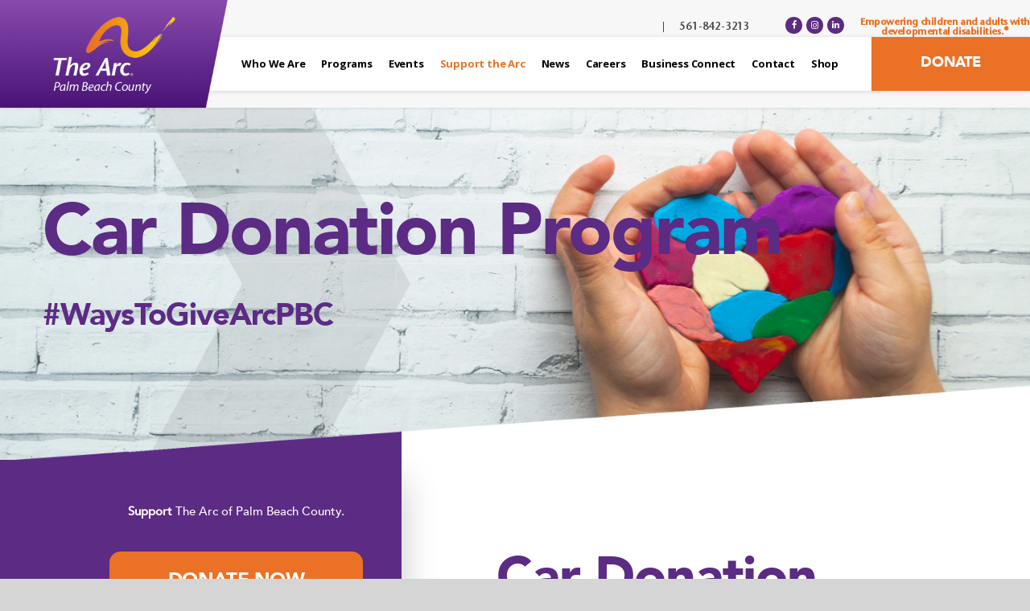

--- FILE ---
content_type: text/html; charset=utf-8
request_url: https://arcpbc.org/support-the-arc/car-donation-program
body_size: 6196
content:
<!DOCTYPE html>
<html lang="en-gb" dir="ltr">
<head>
	<meta name="viewport" content="width=device-width, initial-scale=1.0" />
	<meta charset="utf-8">
	<meta name="author" content="Paul Shinn">
	<meta name="description" content="The Arc of Palm Beach County is changing the conversation around disabilities by defying definitions, inspiring possibilities and improving the lives of the peo">
	<meta name="generator" content="Joomla! - Open Source Content Management">
	<title>The Arc of Palm Beach County - Car Donation Program</title>
	<link href="/templates/arc/favicon.ico" rel="icon" type="image/vnd.microsoft.icon">
<link href="/plugins/content/pdf_embed/assets/css/style.css" rel="stylesheet">
	<link href="/media/plg_system_jcepro/site/css/content.min.css?86aa0286b6232c4a5b58f892ce080277" rel="stylesheet">
	<link href="/plugins/system/jcemediabox/css/jcemediabox.min.css?0072da39200af2a5f0dbaf1a155242cd" rel="stylesheet">
	<link href="/templates/arc/css/bootstrap.min.css?241569" rel="stylesheet">
	<link href="/templates/arc/css/font-awesome.css?241569" rel="stylesheet">
	<link href="/templates/arc/css/style.css?241569" rel="stylesheet">
	<link href="/templates/arc/css/owl.carousel.css?241569" rel="stylesheet">
	<link href="/templates/arc/css/responsive.css?241569" rel="stylesheet">
	<link href="https://fonts.googleapis.com/css?family=Roboto:300,300i,400,400i,600,600i,700,700i&amp;amp;subset=cyrillic,cyrillic-ext,latin-ext" rel="stylesheet">
	<link href="/media/com_facebookfeedpro/css/frontend.css?v=4.3.3" rel="stylesheet">
<script type="application/json" class="joomla-script-options new">{"system.paths":{"root":"","rootFull":"https:\/\/arcpbc.org\/","base":"","baseFull":"https:\/\/arcpbc.org\/"},"csrf.token":"186ff4d0a21d7b789106c08494c4a363"}</script>
	<script src="/media/system/js/core.min.js?a3d8f8"></script>
	<script src="/media/vendor/jquery/js/jquery.min.js?3.7.1"></script>
	<script src="/media/legacy/js/jquery-noconflict.min.js?504da4"></script>
	<script src="/media/vendor/bootstrap/js/alert.min.js?5.3.8" type="module"></script>
	<script src="/media/vendor/bootstrap/js/button.min.js?5.3.8" type="module"></script>
	<script src="/media/vendor/bootstrap/js/carousel.min.js?5.3.8" type="module"></script>
	<script src="/media/vendor/bootstrap/js/collapse.min.js?5.3.8" type="module"></script>
	<script src="/media/vendor/bootstrap/js/dropdown.min.js?5.3.8" type="module"></script>
	<script src="/media/vendor/bootstrap/js/modal.min.js?5.3.8" type="module"></script>
	<script src="/media/vendor/bootstrap/js/offcanvas.min.js?5.3.8" type="module"></script>
	<script src="/media/vendor/bootstrap/js/popover.min.js?5.3.8" type="module"></script>
	<script src="/media/vendor/bootstrap/js/scrollspy.min.js?5.3.8" type="module"></script>
	<script src="/media/vendor/bootstrap/js/tab.min.js?5.3.8" type="module"></script>
	<script src="/media/vendor/bootstrap/js/toast.min.js?5.3.8" type="module"></script>
	<script src="/plugins/system/jcemediabox/js/jcemediabox.min.js?d67233ea942db0e502a9d3ca48545fb9"></script>
	<script type="application/ld+json">{"@context":"https://schema.org","@graph":[{"@type":"Organization","@id":"https://arcpbc.org/#/schema/Organization/base","name":"The Arc of Palm Beach County","url":"https://arcpbc.org/"},{"@type":"WebSite","@id":"https://arcpbc.org/#/schema/WebSite/base","url":"https://arcpbc.org/","name":"The Arc of Palm Beach County","publisher":{"@id":"https://arcpbc.org/#/schema/Organization/base"}},{"@type":"WebPage","@id":"https://arcpbc.org/#/schema/WebPage/base","url":"https://arcpbc.org/support-the-arc/car-donation-program","name":"The Arc of Palm Beach County - Car Donation Program","description":"The Arc of Palm Beach County is changing the conversation around disabilities by defying definitions, inspiring possibilities and improving the lives of the peo","isPartOf":{"@id":"https://arcpbc.org/#/schema/WebSite/base"},"about":{"@id":"https://arcpbc.org/#/schema/Organization/base"},"inLanguage":"en-GB"},{"@type":"Article","@id":"https://arcpbc.org/#/schema/com_content/article/46","name":"Car Donation Program","headline":"Car Donation Program","inLanguage":"en-GB","isPartOf":{"@id":"https://arcpbc.org/#/schema/WebPage/base"}}]}</script>
	<script>jQuery(document).ready(function(){WfMediabox.init({"base":"\/","theme":"standard","width":"","height":"","lightbox":0,"shadowbox":0,"icons":1,"overlay":1,"overlay_opacity":0,"overlay_color":"","transition_speed":300,"close":2,"scrolling":"0","labels":{"close":"Close","next":"Next","previous":"Previous","cancel":"Cancel","numbers":"{{numbers}}","numbers_count":"{{current}} of {{total}}","download":"Download"}});});</script>
	<meta http-equiv="x-dns-prefetch-control" content="on">
	<link rel="dns-prefetch" href="//images-cdn.ecwid.com/">
	<link rel="dns-prefetch" href="//images.ecwid.com/">
	<link rel="dns-prefetch" href="//app.ecwid.com/">
	<link rel="dns-prefetch" href="//ecwid-static-ru.r.worldssl.net">
	<link rel="dns-prefetch" href="//ecwid-images-ru.r.worldssl.net">
	<script type="application/json" id="ffp-frontend-cfg">{"i18n":{"posts":"Posts","posts_":"Posts","photos":"Photos","videos":"Videos","like_page":"Like Page","share":"Share","people_like_this":"people like this","display_created_date":"Show created date","display_fb_link":"Show link to Facebook","likes":"likes","comments":"comments","shares":"shares","view_on_fb":"View on Facebook","items_per_page":"Items per page","load_more":"Load more","all_photos":"All Photos","albums":"Albums","show_more":"Show More","show_less":"Show Less","ajax_error":"AJAX error","connect_to_facebook":"Please click \u0027Connect to Facebook\u0027 button and authorize the application","photos_":"photo","COM_FACEBOOKFEEDPRO_AGO":"ago","COM_FACEBOOKFEEDPRO_YEAR":"year","COM_FACEBOOKFEEDPRO_MONTH":"month","COM_FACEBOOKFEEDPRO_WEEK":"week","COM_FACEBOOKFEEDPRO_DAY":"day","COM_FACEBOOKFEEDPRO_HOUR":"hour","COM_FACEBOOKFEEDPRO_MINUTE":"minute","COM_FACEBOOKFEEDPRO_SECOND":"second","COM_FACEBOOKFEEDPRO_YEARS":"years","COM_FACEBOOKFEEDPRO_MONTHS":"months","COM_FACEBOOKFEEDPRO_WEEKS":"weeks","COM_FACEBOOKFEEDPRO_DAYS":"days","COM_FACEBOOKFEEDPRO_HOURS":"hours","COM_FACEBOOKFEEDPRO_MINUTES":"minutes","COM_FACEBOOKFEEDPRO_SECONDS":"seconds","COM_FACEBOOKFEEDPRO_YEARS2":"years","COM_FACEBOOKFEEDPRO_MONTHS2":"months","COM_FACEBOOKFEEDPRO_WEEKS2":"weeks","COM_FACEBOOKFEEDPRO_DAYS2":"days","COM_FACEBOOKFEEDPRO_HOURS2":"hours","COM_FACEBOOKFEEDPRO_MINUTES2":"minutes","COM_FACEBOOKFEEDPRO_SECONDS2":"seconds"},"feedConfig":{"id":0,"ajax_url":"\/component\/facebookfeedpro\/?task=feed.data&language=en-GB","alldata_uri":"\/component\/facebookfeedpro\/?task=feed.alldata&language=en-GB","templates_url":"\/media\/com_facebookfeedpro\/templates\/","template":"feed","version":"4.3.3"}}</script>

	
	<script src="https://api.bloomerang.co/v1/WebsiteVisit?ApiKey=pub_78214cf5-2e4f-11e9-9f3d-0aa640fb8062" type="text/javascript"></script>
	
<!-- Google Tag Manager -->
<script>(function(w,d,s,l,i){w[l]=w[l]||[];w[l].push({'gtm.start':
new Date().getTime(),event:'gtm.js'});var f=d.getElementsByTagName(s)[0],
j=d.createElement(s),dl=l!='dataLayer'?'&l='+l:'';j.async=true;j.src=
'https://www.googletagmanager.com/gtm.js?id='+i+dl;f.parentNode.insertBefore(j,f);
})(window,document,'script','dataLayer','GTM-TTCWW762');</script>
<!-- End Google Tag Manager -->

	
</head>
<body class="inner-page ">
	
<!-- Google Tag Manager (noscript) -->
<noscript><iframe src="https://www.googletagmanager.com/ns.html?id=GTM-TTCWW762"
height="0" width="0" style="display:none;visibility:hidden"></iframe></noscript>
<!-- End Google Tag Manager (noscript) -->

<div class="page-wrap clearfix">
  
    
     
  <div class="mobile-header">
      <div class="logo-m"><a href="https://arcpbc.org/">

<div class="custom"  >
	<div><img src="/images/arc-logo-rev@3x.png" alt="" /></div></div>
</a> </div>
      
        
    <div id="nav-icon4">
      <span></span>
      <span></span>
      <span></span>
   </div>
       
      
  </div>
    
   
   <div class="menu-fix" >
        <ul class="nav menu mod-list  ">
<li class="nav-item item-103 deeper parent"><a href="/who-we-are/our-story" >Who We Are</a><ul class="mod-menu__sub list-unstyled small"><li class="nav-item item-161"><a href="/who-we-are/our-story" >Our Story</a></li><li class="nav-item item-162"><a href="/who-we-are/our-impact" >Our Impact</a></li><li class="nav-item item-163"><a href="/who-we-are/leadership-team" >Leadership Team</a></li><li class="nav-item item-164"><a href="/who-we-are/board-of-trustees" >Board of Trustees</a></li></ul></li><li class="nav-item item-104 deeper parent"><a href="/programs" >Programs</a><ul class="mod-menu__sub list-unstyled small"><li class="nav-item item-165"><a href="/programs/children-and-family-services" >Children and Family Services</a></li><li class="nav-item item-166"><a href="/programs/early-intervention" >Early Intervention</a></li><li class="nav-item item-167"><a href="/programs/adult-services" >Adult Services</a></li><li class="nav-item item-168"><a href="/programs/community-inclusion" >Community Inclusion</a></li></ul></li><li class="nav-item item-105 deeper parent"><a href="/events/upcoming-events" >Events</a><ul class="mod-menu__sub list-unstyled small"><li class="nav-item item-171"><a href="/events/upcoming-events" >Upcoming Events</a></li><li class="nav-item item-172"><a href="/events/event-gallery" >Photo Gallery</a></li></ul></li><li class="nav-item item-106 active deeper parent"><a href="/support-the-arc/ways-to-give" >Support the Arc</a><ul class="mod-menu__sub list-unstyled small"><li class="nav-item item-179"><a href="/support-the-arc/ways-to-give" >Ways to Give</a></li><li class="nav-item item-173"><a href="/support-the-arc/annual-giving" >Annual Giving</a></li><li class="nav-item item-176"><a href="/support-the-arc/legacy-society" >Legacy Society</a></li><li class="nav-item item-178"><a href="/support-the-arc/endowment" >Endowment</a></li><li class="nav-item item-177"><a href="/support-the-arc/corporate-partners-program" >Corporate Partners Program</a></li><li class="nav-item item-175"><a href="/support-the-arc/arc-events" >Arc Events</a></li><li class="nav-item item-188 current active"><a href="/support-the-arc/car-donation-program" aria-current="page">Car Donation Program</a></li></ul></li><li class="nav-item item-107"><a href="/news" >News</a></li><li class="nav-item item-108"><a href="/careers" >Careers</a></li><li class="nav-item item-831"><a href="/hire" >Business Connect</a></li><li class="nav-item item-109"><a href="/contact" >Contact</a></li><li class="nav-item item-699"><a href="/artisans" >Shop</a></li></ul>
        
 	</div>
    
  <header id="header">
  	
	    <div class="logo"><a href="https://arcpbc.org/">

<div class="custom"  >
	<div><img src="/images/arc-logo-rev@3x.png" alt="" /></div></div>
</a> </div>
        
     
    <div class="top-head">
      <div class="h-right fr">
         
           	<div class="moduletable ">
        

<div class="custom"  >
	<div class="top-call fl"><a href="tel:5618423213">561-842-3213</a></div></div>
</div>

        
             
        <div class="social-box fl">
         	<div class="moduletable ">
        

<div class="custom"  >
	<ul>
<li class="fb-icon"><a href="https://www.facebook.com/TheArcofPalmBeachCounty" target="_blank" rel="noopener noreferrer" class="fa fa-facebook"> <!--icon--> </a></li>
<li class="ig-icon"><a href="https://www.instagram.com/arcpbc" target="_blank" rel="noopener noreferrer" class="fa fa-instagram"> <!--icon--> </a></li>
<li class="in-icon"><a href="https://www.linkedin.com/company/the-arc-of-palm-beach-county" target="_blank" rel="noopener noreferrer" class="fa fa-linkedin"> <!--icon--> </a></li>
</ul></div>
</div>

        </div>
                
        <div class="moduletable ">
        

<div class="custom"  >
	<div class="awu-box fl">Empowering children and adults with <br />developmental disabilities.®</div></div>
</div>

       
      </div>
    </div>
        
        <div class="navigation" >
        <ul class="nav menu mod-list  ">
<li class="nav-item item-103 deeper parent"><a href="/who-we-are/our-story" >Who We Are</a><ul class="mod-menu__sub list-unstyled small"><li class="nav-item item-161"><a href="/who-we-are/our-story" >Our Story</a></li><li class="nav-item item-162"><a href="/who-we-are/our-impact" >Our Impact</a></li><li class="nav-item item-163"><a href="/who-we-are/leadership-team" >Leadership Team</a></li><li class="nav-item item-164"><a href="/who-we-are/board-of-trustees" >Board of Trustees</a></li></ul></li><li class="nav-item item-104 deeper parent"><a href="/programs" >Programs</a><ul class="mod-menu__sub list-unstyled small"><li class="nav-item item-165"><a href="/programs/children-and-family-services" >Children and Family Services</a></li><li class="nav-item item-166"><a href="/programs/early-intervention" >Early Intervention</a></li><li class="nav-item item-167"><a href="/programs/adult-services" >Adult Services</a></li><li class="nav-item item-168"><a href="/programs/community-inclusion" >Community Inclusion</a></li></ul></li><li class="nav-item item-105 deeper parent"><a href="/events/upcoming-events" >Events</a><ul class="mod-menu__sub list-unstyled small"><li class="nav-item item-171"><a href="/events/upcoming-events" >Upcoming Events</a></li><li class="nav-item item-172"><a href="/events/event-gallery" >Photo Gallery</a></li></ul></li><li class="nav-item item-106 active deeper parent"><a href="/support-the-arc/ways-to-give" >Support the Arc</a><ul class="mod-menu__sub list-unstyled small"><li class="nav-item item-179"><a href="/support-the-arc/ways-to-give" >Ways to Give</a></li><li class="nav-item item-173"><a href="/support-the-arc/annual-giving" >Annual Giving</a></li><li class="nav-item item-176"><a href="/support-the-arc/legacy-society" >Legacy Society</a></li><li class="nav-item item-178"><a href="/support-the-arc/endowment" >Endowment</a></li><li class="nav-item item-177"><a href="/support-the-arc/corporate-partners-program" >Corporate Partners Program</a></li><li class="nav-item item-175"><a href="/support-the-arc/arc-events" >Arc Events</a></li><li class="nav-item item-188 current active"><a href="/support-the-arc/car-donation-program" aria-current="page">Car Donation Program</a></li></ul></li><li class="nav-item item-107"><a href="/news" >News</a></li><li class="nav-item item-108"><a href="/careers" >Careers</a></li><li class="nav-item item-831"><a href="/hire" >Business Connect</a></li><li class="nav-item item-109"><a href="/contact" >Contact</a></li><li class="nav-item item-699"><a href="/artisans" >Shop</a></li></ul>
        
      	

<div class="custom"  >
	<div><a href="/donate" class="donate-btn">Donate</a></div></div>

    </div>
        
  </header>
    
     <div class="inner-banner">
        <div class="custom " style="background-image: url(/images/support-banner.png);" >
     	
        
                        <div class="midd-dv">	
     	<div class="container clearfix">
        	<article>
              				<h1>Car Donation Program</h1>
                
                <div><span class="sub-title"> #WaysToGiveArcPBC</span></div>			</article>
            </div>
        </div>
 
			      	       
     </div>
      </div>
    
  
  
    <div class="content-box">
  
    <div class="left-side w-6 ">
  	<div class="moduletable  side-box  donate-box mt-left">
        

<div class="custom"  >
	<div class="left-w"><span id="span"><strong>Support</strong> The Arc of Palm Beach County.</span> <a href="/donate" class="call-action">DONATE NOW</a></div></div>
</div>
<div class="moduletable  side-nav">
        <ul class="nav menu mod-list   side-box  side-nav">
<li class="nav-item item-133"><a href="/annual-giving" >Annual Giving</a></li><li class="nav-item item-135"><a href="/arc-events" >Arc Events</a></li><li class="nav-item item-136"><a href="/legacy-society" >Legacy Society </a></li><li class="nav-item item-137"><a href="/corporate-partners-program" >Corporate Partners Program</a></li><li class="nav-item item-138"><a href="/endowment" >Endowment</a></li><li class="nav-item item-186"><a href="/ways-to-give" >Ways to Give</a></li><li class="nav-item item-187"><a href="/car-donation-program" >Car Donation Program</a></li></ul>
</div>
<div class="moduletable side-box  call-side">
        

<div class="custom"  >
	<div class="left-w">If you are interested in learning more, <br /> please call <a href="tel:5618423213">561-842-3213.</a></div></div>
</div>

   </div>
      
    <div class="content-side left">
    <div class="padd-w">
    
    <div class="">
           <div class="com-content-article item-page" itemscope itemtype="https://schema.org/Article">
    <meta itemprop="inLanguage" content="en-GB">
    
    
        
        
    
    
        
                            	                    <div itemprop="articleBody" class="com-content-article__body">
        <h2>Car Donation Program</h2>
<h4>Donate your Vehicle or Vessel</h4>
<div class="heading-col"><span class="small-title">A quick and easy way to support The Arc’s programs while unburdening yourself of a no-longer-needed vehicle or vessel.</span></div>
<p>The Arc accepts cars, vans, trucks, boats with a trailer, and recreational vehicles. Donations are tax deductible, but please consult your tax advisor regarding your situation.</p>
<p class="first-p">Please <a title="Car Donation Program" href="http://www.thearc.org/donate-my-vehicle" target="_blank" rel="noopener noreferrer">click here </a>for more information.</p>     </div>

        
                                        </div>

        
        
          
    </div>
           
     </div>
     
    </div>
   </div> 
       
    
    
       
        
    
  
    
    
    
  
    
    <footer id="footer">
  	
	    <div class="fo-menu">
      <ul class="nav menu mod-list  ">
<li class="nav-item item-128"><a href="/" >Home</a></li><li class="nav-item item-129"><a href="#" >Staff/board Login</a></li><li class="nav-item item-130"><a href="/volunteer" >Get Involved</a></li><li class="nav-item item-131"><a href="/additional-resources" >Additional Resources</a></li><li class="nav-item item-132"><a href="/privacy-policy" >Privacy Policy</a></li></ul>

    </div>
        
        <div class="join-fo">
      <center>
        

<div class="custom"  >
	<div><span class="sub-title">Join our email list to recieve updates from The Arc. </span><a href="https://visitor.r20.constantcontact.com/d.jsp?llr=6wnas4eab&amp;p=oi&amp;m=1104865670877&amp;sit=vasgwm8fb&amp;f=867ab499-1ea7-41d5-ab1f-acb54b076651" target="_blank" rel="noopener" class="join-btn">JOIN NOW</a></div></div>

      </center>
    </div>
        
    
        
    <div class="address-fo ">
	        	<div class="moduletable col-6 location-left full-width-mod">
        
<article>
<div class="custom"  >
	<div class="fo-logo"><a href="#"> <img src="/images/arc-logo-rev@2x.png" alt="" /></a></div>
<p><strong>Courim Center&nbsp;<strong>– Bodwell Academy</strong></strong><br />1201 Australian Avenue<br />Riviera Beach, FL 33404<br />PH: 561-842-3213 | FAX: 561-863-4352</p>
<p><strong>Achievement Center – North Campus </strong><br />3879 Byron Drive <br />Riviera Beach, FL 33404<br />PH: 561-842-5814 | FAX: 561-881-3554</p>
<p><strong>Life Center – South Campus </strong><br />4522 S. Congress Avenue<br />Palm Springs, FL 33461<br />PH: 561-965-8500 | FAX: 561-433-2073</p>
<div class="fo-social"><a href="https://www.facebook.com/TheArcofPalmBeachCounty" target="_blank" rel="noopener"> <img src="/images/social/fb@2x.png" alt="" /> <img src="/images/social/fb2x_hover.png" alt="" class="hover-image" /></a> <a href="https://www.instagram.com/arcpbc" target="_blank" rel="noopener"> <img src="/images/social/ig@2x.png" alt="" /> <img src="/images/social/ig2x_hover.png" alt="" class="hover-image" /></a> <a href="https://www.linkedin.com/company/the-arc-of-palm-beach-county" target="_blank" rel="noopener"> <img src="/images/social/li@2x.png" alt="" /> <img src="/images/social/li2x_hover.png" alt="" class="hover-image" /></a></div>
<p><br /><br /><br /><br /></p></div>
</article>
</div>

            
          </div>
        
        
        <div class="fo-bt">
      <div class="container">
        <div class="moduletable ">
        

<div class="custom"  >
	<p>Contributions benefit The Arc of Palm Beach County, a not-for-profit, tax-exempt organization. A copy of the official registration and financial information of The Arc of Palm Beach County (CH56917) may be obtained from the Division of Consumer Services at <a href="https://www.fdacs.gov/ConsumerServices" target="_blank" rel="noopener">https://www.fdacs.gov/ConsumerServices</a> or by calling toll-free <a href="tel:18004357352">1-800-435-7352</a> within the state of Florida. Registration does not imply endorsement, approval, or recommendation by the state. The Arc of Palm Beach County receives 100% of each contribution with 0% retained by a professional solicitor.</p></div>
</div>

      </div>
    </div>
        
  </footer>
    
</div>	
	


  
<script type="text/javascript" src="/templates/arc/js/jquery-1.11.3.min.js"></script>   
<script type="text/javascript" src="/templates/arc/js/owl.carousel.js"></script>   
<script type="text/javascript" src="/templates/arc/js/custom.js"></script> 
<script>
jQuery('.partners-row').owlCarousel({
    autoplay : true,
    autoplayTimeout:1000,
    pagination: false,
  	loop:true,
    margin:22,
    nav:false,
    responsive:{
        0:{
            items:1
        },
        600:{
            items:2
        },
        768:{
            items:3
        },
		1000:{
            items:4
        },
		1280:{
            items:5
        },
		1440:{
            items:6
        }
    }
});  
</script>
<script>(function(document, tag) { var script = document.createElement(tag); var element = document.getElementsByTagName('body')[0]; script.src = 'https://acsbap.com/api/app/assets/js/acsb.js'; script.async = true; script.defer = true; (typeof element === 'undefined' ? document.getElementsByTagName('html')[0] : element).appendChild(script); script.onload = function() { acsbJS.init({ statementLink : '', feedbackLink : '', footerHtml : 'Accessibility Website Services by Silicon Coast', hideMobile : false, hideTrigger : false, language : 'en', position : 'left', leadColor : '#7034a0', triggerColor : '#fa7c2c', triggerRadius : '50%', triggerPositionX : 'left', triggerPositionY : 'bottom', triggerIcon : 'default', triggerSize : 'medium', triggerOffsetX : 20, triggerOffsetY : 20, mobile : { triggerSize : 'small', triggerPositionX : 'left', triggerPositionY : 'center', triggerOffsetX : 0, triggerOffsetY : 0, triggerRadius : '0' } }); };}(document, 'script'));</script><script>
(function(c,d){"JUri"in d||(d.JUri="https://arcpbc.org/");c.addEventListener("click",function(a){var b=a.target?a.target.closest('[class*="ba-click-lightbox-form-"], [href*="ba-click-lightbox-form-"]'):null;if(b){a.preventDefault();if("pending"==b.clicked)return!1;b.clicked="pending";"formsAppClk"in window?formsAppClk.click(b):(a=document.createElement("script"),a.src=JUri+"components/com_baforms/assets/js/click-trigger.js",a.onload=function(){formsAppClk.click(b)},
c.head.append(a))}})})(document,window);
</script>
</body>
</html>


--- FILE ---
content_type: application/javascript
request_url: https://arcpbc.org/templates/arc/js/custom.js
body_size: 905
content:
equalheight = function(container){



var currentTallest = 0,

     currentRowStart = 0,

     rowDivs = new Array(),

     $el,

     topPosition = 0;

 jQuery(container).each(function() {



   $el = jQuery(this);

   jQuery($el).height('auto')

   topPostion = $el.position().top;



   if (currentRowStart != topPostion) {

     for (currentDiv = 0 ; currentDiv < rowDivs.length ; currentDiv++) {

       rowDivs[currentDiv].height(currentTallest);

     }

     rowDivs.length = 0; // empty the array

     currentRowStart = topPostion;

     currentTallest = $el.height();

     rowDivs.push($el);

   } else {

     rowDivs.push($el);

     currentTallest = (currentTallest < $el.height()) ? ($el.height()) : (currentTallest);

  }

   for (currentDiv = 0 ; currentDiv < rowDivs.length ; currentDiv++) {

     rowDivs[currentDiv].height(currentTallest);

   }

 });

}



jQuery(window).load(function() {

  equalheight('.services-sec .ser-right .col-sm-6');

  equalheight('.content-box .w-6'); 

  equalheight('.services-inner .ser-blk .col-6');  

  equalheight('.two-column .col-sm-12');  
  equalheight('.blog .items-row .col-xs-12 .item-image a');
  equalheight('.blog .items-row .col-xs-12 .blog-content');  
  equalheight('.blog .items-row .col-xs-12 .item');

});

jQuery(window).resize(function(){

  equalheight('.services-sec .ser-right .col-sm-6');

  equalheight('.content-box .w-6'); 

  equalheight('.services-inner .ser-blk .col-6');

   equalheight('.two-column .col-sm-12');
   equalheight('.blog .items-row .col-xs-12 .item-image a');
   equalheight('.blog .items-row .col-xs-12 .blog-content');
   equalheight('.blog .items-row .col-xs-12 .item');

});



jQuery( document ).ready(function() {

  

jQuery( ".latest-news .category-module" ).removeClass( "col-7" );
jQuery( ".latest-news .category-module" ).removeClass( "col-5" );







jQuery(document).ready(function(e) {


  
/* 
jQuery('.partners-row').owlCarousel({
    autoPlay : 5000,
    stopOnHover : false,
  	loop:true,
    margin:22,
    nav:false,
    responsive:{
        0:{
            items:1
        },
        600:{
            items:2
        },
        768:{
            items:3
        },
		1000:{
            items:4
        },
		1280:{
            items:5
        },
		1440:{
            items:6
        }
    }
});
*/
  
 jQuery(function() {

 jQuery(window).resize(function() {

 

 if (jQuery(window).width() >= 992) {       

 jQuery( ".content-box .content-side" ).insertAfter( jQuery( ".content-box .left-side " ) );

 

 }   



 if (jQuery(window).width() <= 991) {      

 jQuery( ".content-box .content-side" ).insertBefore( jQuery( ".content-box .left-side" ) ); 

 

 } 



 

   }).resize();

 

 });

 

});





	jQuery("#nav-icon4").click(function () {

			jQuery("#nav-icon4").toggleClass('open')

			jQuery(".menu-fix").animate({

				height: "toggle",

				opacity: "toggle"

			}, "slow");

		});



	

if(jQuery('.menu-fix ul ul').length > 0){   

jQuery('.menu-fix ul ul ').before('<span class="submenu-caret"> <i class="fa fa-angle-down" aria-hidden="true"></i> </span>')



  }

jQuery('.submenu-caret').click(function(){



    jQuery(this).next().slideToggle();



    jQuery(this).toggleClass('toggled');



    jQuery(this).parent().siblings().find('ul').slideUp()



    jQuery(this).parent().siblings().find('em').removeClass('toggled')



  });





	jQuery('.accordion-heading').click(function(){
    jQuery(this).next().slideToggle(300);

    jQuery('.accordion-content').not(jQuery(this).next()).slideUp(300);

    jQuery(this).toggleClass('active');

    jQuery('.accordion-heading').not(jQuery(this)).removeClass('active');

});
});
